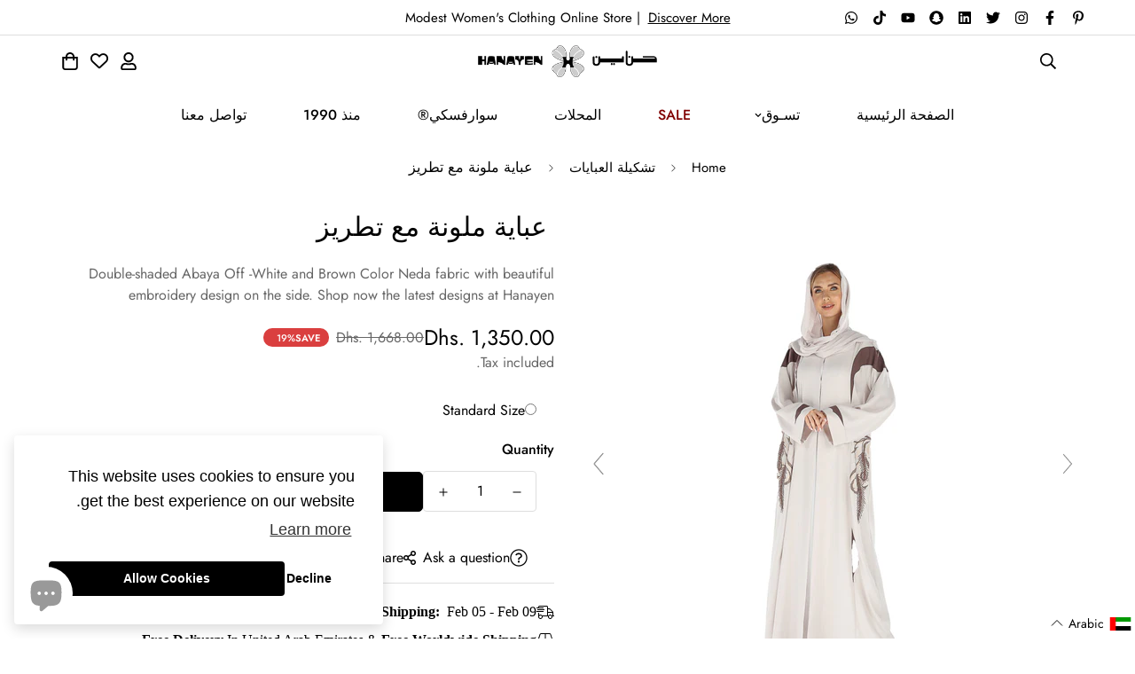

--- FILE ---
content_type: text/html; charset=utf-8
request_url: https://hanayen.com/apps/reviews/products?url=https:/hanayen.com/ar-ar/products/classic-colour-abaya-with-embroidery-design
body_size: 1043
content:
 [ { "@context": "http://schema.org",  "@type": "Product",  "@id": "https://hanayen.com/products/classic-colour-abaya-with-embroidery-design#product_sp_schemaplus", "mainEntityOfPage": { "@type": "WebPage", "@id": "https://hanayen.com/products/classic-colour-abaya-with-embroidery-design#webpage_sp_schemaplus", "sdDatePublished": "2026-02-01T06:10+0400", "sdPublisher": { "@context": "http://schema.org", "@type": "Organization", "@id": "https://schemaplus.io", "name": "SchemaPlus App" } }, "additionalProperty": [    { "@type": "PropertyValue", "name" : "Tags", "value": [  "3DAYS",  "Abaya",  "Featured",  "FEB",  "HANDMADE",  "NC",  "NEW",  "New Arrivals",  "Promotions"  ] }   ,{"@type": "PropertyValue", "name" : "Title", "value": [  "Default Title"  ] }   ],     "brand": { "@type": "Brand", "name": "Hanayen",  "url": "https://hanayen.com/collections/vendors?q=Hanayen"  },  "category":"Abaya", "color": "", "depth":"", "height":"", "itemCondition":"http://schema.org/NewCondition", "logo":"", "manufacturer":"", "material": "", "model":"",  "offers": { "@type": "Offer", "@id": "6783685394621",   "availability": "http://schema.org/InStock",    "inventoryLevel": { "@type": "QuantitativeValue", "value": "20" },    "price" : 1350.0, "priceSpecification": [ { "@type": "UnitPriceSpecification", "price": 1350.0, "priceCurrency": "AED" }  ],      "priceCurrency": "AED", "description": "AED-135000-\u003cspan class=money\u003eDhs. 1,350.00\u003c\/span\u003e-\u003cspan class=money\u003eDhs. 1,350.00 AED\u003c\/span\u003e-1,350.00", "priceValidUntil": "2030-12-21",    "shippingDetails": [  { "@type": "OfferShippingDetails", "shippingRate": { "@type": "MonetaryAmount",    "currency": "AED" }, "shippingDestination": { "@type": "DefinedRegion", "addressCountry": [  ] }, "deliveryTime": { "@type": "ShippingDeliveryTime", "handlingTime": { "@type": "QuantitativeValue", "minValue": "", "maxValue": "", "unitCode": "DAY" }, "transitTime": { "@type": "QuantitativeValue", "minValue": "", "maxValue": "", "unitCode": "DAY" } }  }  ],   "seller": { "@type": "Organization", "name": "Hanayen", "@id": "https://hanayen.com#organization_sp_schemaplus" } },     "productID":"6783685394621",  "productionDate":"", "purchaseDate":"", "releaseDate":"",  "review": "",   "sku": "04_01_01_11_02686",   "mpn": 40043854692541,  "weight": { "@type": "QuantitativeValue", "unitCode": "LBR", "value": "1.5" }, "width":"",    "description": "\n\nType: Colour Abaya With Embroidery Design\nFit Type: Regular, Custom\nLength: Floor Length\nPackage Content: One Abaya With Matching Sheila | Worn By The Model\nItem Fabric: Neda \nSheila Included: Yes\nSheila Type: Matching Sheila\nSheila Fabric: Chiffon\nSheila Size: 22\" x 81\" Inches\nDelivery: Free In UAE, Worldwide Free Shipping For Above AED 850\/$231\nGarment Care: Dry clean or Hand wash only, Low heat, Short cycle, Low steam, Iron carefully, do not Machine wash, do not Tumble dry\n\n",  "image": [      "https:\/\/hanayen.com\/cdn\/shop\/products\/classic-colour-abaya-with-embroidery-design-hanayen-abaya-luxury-abaya-online-39220432077054.jpg?v=1723847731\u0026width=600"    ,"https:\/\/hanayen.com\/cdn\/shop\/products\/classic-colour-abaya-with-embroidery-design-hanayen-abaya-luxury-abaya-online-39220432175358.jpg?v=1723847727\u0026width=600"    ,"https:\/\/hanayen.com\/cdn\/shop\/products\/classic-colour-abaya-with-embroidery-design-hanayen-abaya-luxury-abaya-online-39218588909822.jpg?v=1723913793\u0026width=600"    ,"https:\/\/hanayen.com\/cdn\/shop\/products\/classic-colour-abaya-with-embroidery-design-hanayen-abaya-luxury-abaya-online-39222907568382.jpg?v=1723824506\u0026width=600"      ,"https:\/\/hanayen.com\/cdn\/shop\/products\/classic-colour-abaya-with-embroidery-design-hanayen-abaya-luxury-abaya-online-39220432077054.jpg?v=1723847731\u0026width=600"    ], "name": "Classic Colour Abaya With Embroidery Design", "url": "https://hanayen.com/products/classic-colour-abaya-with-embroidery-design" }      ,{ "@context": "http://schema.org", "@type": "BreadcrumbList", "name": "Hanayen Breadcrumbs Schema by SchemaPlus", "itemListElement": [  { "@type": "ListItem", "position": 1, "item": { "@id": "https://hanayen.com/collections", "name": "Products" } }, { "@type": "ListItem", "position": 2, "item": { "@id": "https://hanayen.com/collections/designer-abayas-at-best-prices", "name": "Designer Abayas At Best Prices" } },  { "@type": "ListItem", "position": 3, "item": { "@id": "https://hanayen.com/products/classic-colour-abaya-with-embroidery-design#breadcrumb_sp_schemaplus", "name": "Classic Colour Abaya With Embroidery Design" } } ] }  ]

--- FILE ---
content_type: text/plain; charset=utf-8
request_url: https://checkout.tabby.ai/widgets/api/web
body_size: 203
content:
{"aid":"m_ecec26aa-a56d-4cec-b9b6-84d5ff7f7d1a","experiments":{"entity_id":"c9b97fbd-60f2-4082-ae3a-b5e502077af6"},"offers":{"installments":[{"amount":337.5,"isLimitedTimeOffer":false,"paymentsCount":4,"period":{"size":"month","value":1},"priority":1,"serviceFeePolicy":"overall","totalFees":0},{"amount":236.25,"isLimitedTimeOffer":false,"paymentsCount":6,"period":{"size":"month","value":1},"priority":2,"serviceFeePolicy":"overall","totalFees":67.5},{"amount":183.94,"isLimitedTimeOffer":false,"paymentsCount":8,"period":{"size":"month","value":1},"priority":3,"serviceFeePolicy":"overall","totalFees":121.5},{"amount":131.62,"isLimitedTimeOffer":false,"paymentsCount":12,"period":{"size":"month","value":1},"priority":4,"serviceFeePolicy":"overall","totalFees":229.5}],"monthlyBilling":{"available":false},"payInFull":{"available":false}}}

--- FILE ---
content_type: application/javascript; charset=utf-8
request_url: https://hanayen.com/ar-ar/products/classic-colour-abaya-with-embroidery-design.json?callback=jQuery36106278868443418193_1769911811317&_=1769911811318
body_size: 3078
content:
/**/jQuery36106278868443418193_1769911811317({"product":{"id":6783685394621,"title":"عباية ملونة مع تطريز","body_html":"\u003c!--[if gte mso 9]\u003e\u003cxml\u003e\n \u003co:OfficeDocumentSettings\u003e\n  \u003co:AllowPNG\/\u003e\n \u003c\/o:OfficeDocumentSettings\u003e\n\u003c\/xml\u003e\u003c![endif]--\u003e\n\u003c!--[if gte mso 9]\u003e\u003cxml\u003e\n \u003cw:WordDocument\u003e\n  \u003cw:View\u003eNormal\u003c\/w:View\u003e\n  \u003cw:Zoom\u003e0\u003c\/w:Zoom\u003e\n  \u003cw:TrackMoves\/\u003e\n  \u003cw:TrackFormatting\/\u003e\n  \u003cw:PunctuationKerning\/\u003e\n  \u003cw:ValidateAgainstSchemas\/\u003e\n  \u003cw:SaveIfXMLInvalid\u003efalse\u003c\/w:SaveIfXMLInvalid\u003e\n  \u003cw:IgnoreMixedContent\u003efalse\u003c\/w:IgnoreMixedContent\u003e\n  \u003cw:AlwaysShowPlaceholderText\u003efalse\u003c\/w:AlwaysShowPlaceholderText\u003e\n  \u003cw:DoNotPromoteQF\/\u003e\n  \u003cw:LidThemeOther\u003eEN-US\u003c\/w:LidThemeOther\u003e\n  \u003cw:LidThemeAsian\u003eX-NONE\u003c\/w:LidThemeAsian\u003e\n  \u003cw:LidThemeComplexScript\u003eAR-SA\u003c\/w:LidThemeComplexScript\u003e\n  \u003cw:Compatibility\u003e\n   \u003cw:BreakWrappedTables\/\u003e\n   \u003cw:SnapToGridInCell\/\u003e\n   \u003cw:WrapTextWithPunct\/\u003e\n   \u003cw:UseAsianBreakRules\/\u003e\n   \u003cw:DontGrowAutofit\/\u003e\n   \u003cw:SplitPgBreakAndParaMark\/\u003e\n   \u003cw:EnableOpenTypeKerning\/\u003e\n   \u003cw:DontFlipMirrorIndents\/\u003e\n   \u003cw:OverrideTableStyleHps\/\u003e\n  \u003c\/w:Compatibility\u003e\n  \u003cm:mathPr\u003e\n   \u003cm:mathFont m:val=\"Cambria Math\"\/\u003e\n   \u003cm:brkBin m:val=\"before\"\/\u003e\n   \u003cm:brkBinSub m:val=\"\u0026#45;-\"\/\u003e\n   \u003cm:smallFrac m:val=\"off\"\/\u003e\n   \u003cm:dispDef\/\u003e\n   \u003cm:lMargin m:val=\"0\"\/\u003e\n   \u003cm:rMargin m:val=\"0\"\/\u003e\n   \u003cm:defJc m:val=\"centerGroup\"\/\u003e\n   \u003cm:wrapIndent m:val=\"1440\"\/\u003e\n   \u003cm:intLim m:val=\"subSup\"\/\u003e\n   \u003cm:naryLim m:val=\"undOvr\"\/\u003e\n  \u003c\/m:mathPr\u003e\u003c\/w:WordDocument\u003e\n\u003c\/xml\u003e\u003c![endif]--\u003e\u003c!--[if gte mso 9]\u003e\u003cxml\u003e\n \u003cw:LatentStyles DefLockedState=\"false\" DefUnhideWhenUsed=\"true\"\n  DefSemiHidden=\"true\" DefQFormat=\"false\" DefPriority=\"99\"\n  LatentStyleCount=\"267\"\u003e\n  \u003cw:LsdException Locked=\"false\" Priority=\"0\" SemiHidden=\"false\"\n   UnhideWhenUsed=\"false\" QFormat=\"true\" Name=\"Normal\"\/\u003e\n  \u003cw:LsdException Locked=\"false\" Priority=\"9\" SemiHidden=\"false\"\n   UnhideWhenUsed=\"false\" QFormat=\"true\" Name=\"heading 1\"\/\u003e\n  \u003cw:LsdException Locked=\"false\" Priority=\"9\" QFormat=\"true\" Name=\"heading 2\"\/\u003e\n  \u003cw:LsdException Locked=\"false\" Priority=\"9\" QFormat=\"true\" Name=\"heading 3\"\/\u003e\n  \u003cw:LsdException Locked=\"false\" Priority=\"9\" QFormat=\"true\" Name=\"heading 4\"\/\u003e\n  \u003cw:LsdException Locked=\"false\" Priority=\"9\" QFormat=\"true\" Name=\"heading 5\"\/\u003e\n  \u003cw:LsdException Locked=\"false\" Priority=\"9\" QFormat=\"true\" Name=\"heading 6\"\/\u003e\n  \u003cw:LsdException Locked=\"false\" Priority=\"9\" QFormat=\"true\" Name=\"heading 7\"\/\u003e\n  \u003cw:LsdException Locked=\"false\" Priority=\"9\" QFormat=\"true\" Name=\"heading 8\"\/\u003e\n  \u003cw:LsdException Locked=\"false\" Priority=\"9\" QFormat=\"true\" Name=\"heading 9\"\/\u003e\n  \u003cw:LsdException Locked=\"false\" Priority=\"39\" Name=\"toc 1\"\/\u003e\n  \u003cw:LsdException Locked=\"false\" Priority=\"39\" Name=\"toc 2\"\/\u003e\n  \u003cw:LsdException Locked=\"false\" Priority=\"39\" Name=\"toc 3\"\/\u003e\n  \u003cw:LsdException Locked=\"false\" Priority=\"39\" Name=\"toc 4\"\/\u003e\n  \u003cw:LsdException Locked=\"false\" Priority=\"39\" Name=\"toc 5\"\/\u003e\n  \u003cw:LsdException Locked=\"false\" Priority=\"39\" Name=\"toc 6\"\/\u003e\n  \u003cw:LsdException Locked=\"false\" Priority=\"39\" Name=\"toc 7\"\/\u003e\n  \u003cw:LsdException Locked=\"false\" Priority=\"39\" Name=\"toc 8\"\/\u003e\n  \u003cw:LsdException Locked=\"false\" Priority=\"39\" Name=\"toc 9\"\/\u003e\n  \u003cw:LsdException Locked=\"false\" Priority=\"35\" QFormat=\"true\" Name=\"caption\"\/\u003e\n  \u003cw:LsdException Locked=\"false\" Priority=\"10\" SemiHidden=\"false\"\n   UnhideWhenUsed=\"false\" QFormat=\"true\" Name=\"Title\"\/\u003e\n  \u003cw:LsdException Locked=\"false\" Priority=\"1\" Name=\"Default Paragraph Font\"\/\u003e\n  \u003cw:LsdException Locked=\"false\" Priority=\"11\" SemiHidden=\"false\"\n   UnhideWhenUsed=\"false\" QFormat=\"true\" Name=\"Subtitle\"\/\u003e\n  \u003cw:LsdException Locked=\"false\" Priority=\"22\" SemiHidden=\"false\"\n   UnhideWhenUsed=\"false\" QFormat=\"true\" Name=\"Strong\"\/\u003e\n  \u003cw:LsdException Locked=\"false\" Priority=\"20\" SemiHidden=\"false\"\n   UnhideWhenUsed=\"false\" QFormat=\"true\" Name=\"Emphasis\"\/\u003e\n  \u003cw:LsdException Locked=\"false\" Priority=\"59\" SemiHidden=\"false\"\n   UnhideWhenUsed=\"false\" Name=\"Table Grid\"\/\u003e\n  \u003cw:LsdException Locked=\"false\" UnhideWhenUsed=\"false\" Name=\"Placeholder Text\"\/\u003e\n  \u003cw:LsdException Locked=\"false\" Priority=\"1\" SemiHidden=\"false\"\n   UnhideWhenUsed=\"false\" QFormat=\"true\" Name=\"No Spacing\"\/\u003e\n  \u003cw:LsdException Locked=\"false\" Priority=\"60\" SemiHidden=\"false\"\n   UnhideWhenUsed=\"false\" Name=\"Light Shading\"\/\u003e\n  \u003cw:LsdException Locked=\"false\" Priority=\"61\" SemiHidden=\"false\"\n   UnhideWhenUsed=\"false\" Name=\"Light List\"\/\u003e\n  \u003cw:LsdException Locked=\"false\" Priority=\"62\" SemiHidden=\"false\"\n   UnhideWhenUsed=\"false\" Name=\"Light Grid\"\/\u003e\n  \u003cw:LsdException Locked=\"false\" Priority=\"63\" SemiHidden=\"false\"\n   UnhideWhenUsed=\"false\" Name=\"Medium Shading 1\"\/\u003e\n  \u003cw:LsdException Locked=\"false\" Priority=\"64\" SemiHidden=\"false\"\n   UnhideWhenUsed=\"false\" Name=\"Medium Shading 2\"\/\u003e\n  \u003cw:LsdException Locked=\"false\" Priority=\"65\" SemiHidden=\"false\"\n   UnhideWhenUsed=\"false\" Name=\"Medium List 1\"\/\u003e\n  \u003cw:LsdException Locked=\"false\" Priority=\"66\" SemiHidden=\"false\"\n   UnhideWhenUsed=\"false\" Name=\"Medium List 2\"\/\u003e\n  \u003cw:LsdException Locked=\"false\" Priority=\"67\" SemiHidden=\"false\"\n   UnhideWhenUsed=\"false\" Name=\"Medium Grid 1\"\/\u003e\n  \u003cw:LsdException Locked=\"false\" Priority=\"68\" SemiHidden=\"false\"\n   UnhideWhenUsed=\"false\" Name=\"Medium Grid 2\"\/\u003e\n  \u003cw:LsdException Locked=\"false\" Priority=\"69\" SemiHidden=\"false\"\n   UnhideWhenUsed=\"false\" Name=\"Medium Grid 3\"\/\u003e\n  \u003cw:LsdException Locked=\"false\" Priority=\"70\" SemiHidden=\"false\"\n   UnhideWhenUsed=\"false\" Name=\"Dark List\"\/\u003e\n  \u003cw:LsdException Locked=\"false\" Priority=\"71\" SemiHidden=\"false\"\n   UnhideWhenUsed=\"false\" Name=\"Colorful Shading\"\/\u003e\n  \u003cw:LsdException Locked=\"false\" Priority=\"72\" SemiHidden=\"false\"\n   UnhideWhenUsed=\"false\" Name=\"Colorful List\"\/\u003e\n  \u003cw:LsdException Locked=\"false\" Priority=\"73\" SemiHidden=\"false\"\n   UnhideWhenUsed=\"false\" Name=\"Colorful Grid\"\/\u003e\n  \u003cw:LsdException Locked=\"false\" Priority=\"60\" SemiHidden=\"false\"\n   UnhideWhenUsed=\"false\" Name=\"Light Shading Accent 1\"\/\u003e\n  \u003cw:LsdException Locked=\"false\" Priority=\"61\" SemiHidden=\"false\"\n   UnhideWhenUsed=\"false\" Name=\"Light List Accent 1\"\/\u003e\n  \u003cw:LsdException Locked=\"false\" Priority=\"62\" SemiHidden=\"false\"\n   UnhideWhenUsed=\"false\" Name=\"Light Grid Accent 1\"\/\u003e\n  \u003cw:LsdException Locked=\"false\" Priority=\"63\" SemiHidden=\"false\"\n   UnhideWhenUsed=\"false\" Name=\"Medium Shading 1 Accent 1\"\/\u003e\n  \u003cw:LsdException Locked=\"false\" Priority=\"64\" SemiHidden=\"false\"\n   UnhideWhenUsed=\"false\" Name=\"Medium Shading 2 Accent 1\"\/\u003e\n  \u003cw:LsdException Locked=\"false\" Priority=\"65\" SemiHidden=\"false\"\n   UnhideWhenUsed=\"false\" Name=\"Medium List 1 Accent 1\"\/\u003e\n  \u003cw:LsdException Locked=\"false\" UnhideWhenUsed=\"false\" Name=\"Revision\"\/\u003e\n  \u003cw:LsdException Locked=\"false\" Priority=\"34\" SemiHidden=\"false\"\n   UnhideWhenUsed=\"false\" QFormat=\"true\" Name=\"List Paragraph\"\/\u003e\n  \u003cw:LsdException Locked=\"false\" Priority=\"29\" SemiHidden=\"false\"\n   UnhideWhenUsed=\"false\" QFormat=\"true\" Name=\"Quote\"\/\u003e\n  \u003cw:LsdException Locked=\"false\" Priority=\"30\" SemiHidden=\"false\"\n   UnhideWhenUsed=\"false\" QFormat=\"true\" Name=\"Intense Quote\"\/\u003e\n  \u003cw:LsdException Locked=\"false\" Priority=\"66\" SemiHidden=\"false\"\n   UnhideWhenUsed=\"false\" Name=\"Medium List 2 Accent 1\"\/\u003e\n  \u003cw:LsdException Locked=\"false\" Priority=\"67\" SemiHidden=\"false\"\n   UnhideWhenUsed=\"false\" Name=\"Medium Grid 1 Accent 1\"\/\u003e\n  \u003cw:LsdException Locked=\"false\" Priority=\"68\" SemiHidden=\"false\"\n   UnhideWhenUsed=\"false\" Name=\"Medium Grid 2 Accent 1\"\/\u003e\n  \u003cw:LsdException Locked=\"false\" Priority=\"69\" SemiHidden=\"false\"\n   UnhideWhenUsed=\"false\" Name=\"Medium Grid 3 Accent 1\"\/\u003e\n  \u003cw:LsdException Locked=\"false\" Priority=\"70\" SemiHidden=\"false\"\n   UnhideWhenUsed=\"false\" Name=\"Dark List Accent 1\"\/\u003e\n  \u003cw:LsdException Locked=\"false\" Priority=\"71\" SemiHidden=\"false\"\n   UnhideWhenUsed=\"false\" Name=\"Colorful Shading Accent 1\"\/\u003e\n  \u003cw:LsdException Locked=\"false\" Priority=\"72\" SemiHidden=\"false\"\n   UnhideWhenUsed=\"false\" Name=\"Colorful List Accent 1\"\/\u003e\n  \u003cw:LsdException Locked=\"false\" Priority=\"73\" SemiHidden=\"false\"\n   UnhideWhenUsed=\"false\" Name=\"Colorful Grid Accent 1\"\/\u003e\n  \u003cw:LsdException Locked=\"false\" Priority=\"60\" SemiHidden=\"false\"\n   UnhideWhenUsed=\"false\" Name=\"Light Shading Accent 2\"\/\u003e\n  \u003cw:LsdException Locked=\"false\" Priority=\"61\" SemiHidden=\"false\"\n   UnhideWhenUsed=\"false\" Name=\"Light List Accent 2\"\/\u003e\n  \u003cw:LsdException Locked=\"false\" Priority=\"62\" SemiHidden=\"false\"\n   UnhideWhenUsed=\"false\" Name=\"Light Grid Accent 2\"\/\u003e\n  \u003cw:LsdException Locked=\"false\" Priority=\"63\" SemiHidden=\"false\"\n   UnhideWhenUsed=\"false\" Name=\"Medium Shading 1 Accent 2\"\/\u003e\n  \u003cw:LsdException Locked=\"false\" Priority=\"64\" SemiHidden=\"false\"\n   UnhideWhenUsed=\"false\" Name=\"Medium Shading 2 Accent 2\"\/\u003e\n  \u003cw:LsdException Locked=\"false\" Priority=\"65\" SemiHidden=\"false\"\n   UnhideWhenUsed=\"false\" Name=\"Medium List 1 Accent 2\"\/\u003e\n  \u003cw:LsdException Locked=\"false\" Priority=\"66\" SemiHidden=\"false\"\n   UnhideWhenUsed=\"false\" Name=\"Medium List 2 Accent 2\"\/\u003e\n  \u003cw:LsdException Locked=\"false\" Priority=\"67\" SemiHidden=\"false\"\n   UnhideWhenUsed=\"false\" Name=\"Medium Grid 1 Accent 2\"\/\u003e\n  \u003cw:LsdException Locked=\"false\" Priority=\"68\" SemiHidden=\"false\"\n   UnhideWhenUsed=\"false\" Name=\"Medium Grid 2 Accent 2\"\/\u003e\n  \u003cw:LsdException Locked=\"false\" Priority=\"69\" SemiHidden=\"false\"\n   UnhideWhenUsed=\"false\" Name=\"Medium Grid 3 Accent 2\"\/\u003e\n  \u003cw:LsdException Locked=\"false\" Priority=\"70\" SemiHidden=\"false\"\n   UnhideWhenUsed=\"false\" Name=\"Dark List Accent 2\"\/\u003e\n  \u003cw:LsdException Locked=\"false\" Priority=\"71\" SemiHidden=\"false\"\n   UnhideWhenUsed=\"false\" Name=\"Colorful Shading Accent 2\"\/\u003e\n  \u003cw:LsdException Locked=\"false\" Priority=\"72\" SemiHidden=\"false\"\n   UnhideWhenUsed=\"false\" Name=\"Colorful List Accent 2\"\/\u003e\n  \u003cw:LsdException Locked=\"false\" Priority=\"73\" SemiHidden=\"false\"\n   UnhideWhenUsed=\"false\" Name=\"Colorful Grid Accent 2\"\/\u003e\n  \u003cw:LsdException Locked=\"false\" Priority=\"60\" SemiHidden=\"false\"\n   UnhideWhenUsed=\"false\" Name=\"Light Shading Accent 3\"\/\u003e\n  \u003cw:LsdException Locked=\"false\" Priority=\"61\" SemiHidden=\"false\"\n   UnhideWhenUsed=\"false\" Name=\"Light List Accent 3\"\/\u003e\n  \u003cw:LsdException Locked=\"false\" Priority=\"62\" SemiHidden=\"false\"\n   UnhideWhenUsed=\"false\" Name=\"Light Grid Accent 3\"\/\u003e\n  \u003cw:LsdException Locked=\"false\" Priority=\"63\" SemiHidden=\"false\"\n   UnhideWhenUsed=\"false\" Name=\"Medium Shading 1 Accent 3\"\/\u003e\n  \u003cw:LsdException Locked=\"false\" Priority=\"64\" SemiHidden=\"false\"\n   UnhideWhenUsed=\"false\" Name=\"Medium Shading 2 Accent 3\"\/\u003e\n  \u003cw:LsdException Locked=\"false\" Priority=\"65\" SemiHidden=\"false\"\n   UnhideWhenUsed=\"false\" Name=\"Medium List 1 Accent 3\"\/\u003e\n  \u003cw:LsdException Locked=\"false\" Priority=\"66\" SemiHidden=\"false\"\n   UnhideWhenUsed=\"false\" Name=\"Medium List 2 Accent 3\"\/\u003e\n  \u003cw:LsdException Locked=\"false\" Priority=\"67\" SemiHidden=\"false\"\n   UnhideWhenUsed=\"false\" Name=\"Medium Grid 1 Accent 3\"\/\u003e\n  \u003cw:LsdException Locked=\"false\" Priority=\"68\" SemiHidden=\"false\"\n   UnhideWhenUsed=\"false\" Name=\"Medium Grid 2 Accent 3\"\/\u003e\n  \u003cw:LsdException Locked=\"false\" Priority=\"69\" SemiHidden=\"false\"\n   UnhideWhenUsed=\"false\" Name=\"Medium Grid 3 Accent 3\"\/\u003e\n  \u003cw:LsdException Locked=\"false\" Priority=\"70\" SemiHidden=\"false\"\n   UnhideWhenUsed=\"false\" Name=\"Dark List Accent 3\"\/\u003e\n  \u003cw:LsdException Locked=\"false\" Priority=\"71\" SemiHidden=\"false\"\n   UnhideWhenUsed=\"false\" Name=\"Colorful Shading Accent 3\"\/\u003e\n  \u003cw:LsdException Locked=\"false\" Priority=\"72\" SemiHidden=\"false\"\n   UnhideWhenUsed=\"false\" Name=\"Colorful List Accent 3\"\/\u003e\n  \u003cw:LsdException Locked=\"false\" Priority=\"73\" SemiHidden=\"false\"\n   UnhideWhenUsed=\"false\" Name=\"Colorful Grid Accent 3\"\/\u003e\n  \u003cw:LsdException Locked=\"false\" Priority=\"60\" SemiHidden=\"false\"\n   UnhideWhenUsed=\"false\" Name=\"Light Shading Accent 4\"\/\u003e\n  \u003cw:LsdException Locked=\"false\" Priority=\"61\" SemiHidden=\"false\"\n   UnhideWhenUsed=\"false\" Name=\"Light List Accent 4\"\/\u003e\n  \u003cw:LsdException Locked=\"false\" Priority=\"62\" SemiHidden=\"false\"\n   UnhideWhenUsed=\"false\" Name=\"Light Grid Accent 4\"\/\u003e\n  \u003cw:LsdException Locked=\"false\" Priority=\"63\" SemiHidden=\"false\"\n   UnhideWhenUsed=\"false\" Name=\"Medium Shading 1 Accent 4\"\/\u003e\n  \u003cw:LsdException Locked=\"false\" Priority=\"64\" SemiHidden=\"false\"\n   UnhideWhenUsed=\"false\" Name=\"Medium Shading 2 Accent 4\"\/\u003e\n  \u003cw:LsdException Locked=\"false\" Priority=\"65\" SemiHidden=\"false\"\n   UnhideWhenUsed=\"false\" Name=\"Medium List 1 Accent 4\"\/\u003e\n  \u003cw:LsdException Locked=\"false\" Priority=\"66\" SemiHidden=\"false\"\n   UnhideWhenUsed=\"false\" Name=\"Medium List 2 Accent 4\"\/\u003e\n  \u003cw:LsdException Locked=\"false\" Priority=\"67\" SemiHidden=\"false\"\n   UnhideWhenUsed=\"false\" Name=\"Medium Grid 1 Accent 4\"\/\u003e\n  \u003cw:LsdException Locked=\"false\" Priority=\"68\" SemiHidden=\"false\"\n   UnhideWhenUsed=\"false\" Name=\"Medium Grid 2 Accent 4\"\/\u003e\n  \u003cw:LsdException Locked=\"false\" Priority=\"69\" SemiHidden=\"false\"\n   UnhideWhenUsed=\"false\" Name=\"Medium Grid 3 Accent 4\"\/\u003e\n  \u003cw:LsdException Locked=\"false\" Priority=\"70\" SemiHidden=\"false\"\n   UnhideWhenUsed=\"false\" Name=\"Dark List Accent 4\"\/\u003e\n  \u003cw:LsdException Locked=\"false\" Priority=\"71\" SemiHidden=\"false\"\n   UnhideWhenUsed=\"false\" Name=\"Colorful Shading Accent 4\"\/\u003e\n  \u003cw:LsdException Locked=\"false\" Priority=\"72\" SemiHidden=\"false\"\n   UnhideWhenUsed=\"false\" Name=\"Colorful List Accent 4\"\/\u003e\n  \u003cw:LsdException Locked=\"false\" Priority=\"73\" SemiHidden=\"false\"\n   UnhideWhenUsed=\"false\" Name=\"Colorful Grid Accent 4\"\/\u003e\n  \u003cw:LsdException Locked=\"false\" Priority=\"60\" SemiHidden=\"false\"\n   UnhideWhenUsed=\"false\" Name=\"Light Shading Accent 5\"\/\u003e\n  \u003cw:LsdException Locked=\"false\" Priority=\"61\" SemiHidden=\"false\"\n   UnhideWhenUsed=\"false\" Name=\"Light List Accent 5\"\/\u003e\n  \u003cw:LsdException Locked=\"false\" Priority=\"62\" SemiHidden=\"false\"\n   UnhideWhenUsed=\"false\" Name=\"Light Grid Accent 5\"\/\u003e\n  \u003cw:LsdException Locked=\"false\" Priority=\"63\" SemiHidden=\"false\"\n   UnhideWhenUsed=\"false\" Name=\"Medium Shading 1 Accent 5\"\/\u003e\n  \u003cw:LsdException Locked=\"false\" Priority=\"64\" SemiHidden=\"false\"\n   UnhideWhenUsed=\"false\" Name=\"Medium Shading 2 Accent 5\"\/\u003e\n  \u003cw:LsdException Locked=\"false\" Priority=\"65\" SemiHidden=\"false\"\n   UnhideWhenUsed=\"false\" Name=\"Medium List 1 Accent 5\"\/\u003e\n  \u003cw:LsdException Locked=\"false\" Priority=\"66\" SemiHidden=\"false\"\n   UnhideWhenUsed=\"false\" Name=\"Medium List 2 Accent 5\"\/\u003e\n  \u003cw:LsdException Locked=\"false\" Priority=\"67\" SemiHidden=\"false\"\n   UnhideWhenUsed=\"false\" Name=\"Medium Grid 1 Accent 5\"\/\u003e\n  \u003cw:LsdException Locked=\"false\" Priority=\"68\" SemiHidden=\"false\"\n   UnhideWhenUsed=\"false\" Name=\"Medium Grid 2 Accent 5\"\/\u003e\n  \u003cw:LsdException Locked=\"false\" Priority=\"69\" SemiHidden=\"false\"\n   UnhideWhenUsed=\"false\" Name=\"Medium Grid 3 Accent 5\"\/\u003e\n  \u003cw:LsdException Locked=\"false\" Priority=\"70\" SemiHidden=\"false\"\n   UnhideWhenUsed=\"false\" Name=\"Dark List Accent 5\"\/\u003e\n  \u003cw:LsdException Locked=\"false\" Priority=\"71\" SemiHidden=\"false\"\n   UnhideWhenUsed=\"false\" Name=\"Colorful Shading Accent 5\"\/\u003e\n  \u003cw:LsdException Locked=\"false\" Priority=\"72\" SemiHidden=\"false\"\n   UnhideWhenUsed=\"false\" Name=\"Colorful List Accent 5\"\/\u003e\n  \u003cw:LsdException Locked=\"false\" Priority=\"73\" SemiHidden=\"false\"\n   UnhideWhenUsed=\"false\" Name=\"Colorful Grid Accent 5\"\/\u003e\n  \u003cw:LsdException Locked=\"false\" Priority=\"60\" SemiHidden=\"false\"\n   UnhideWhenUsed=\"false\" Name=\"Light Shading Accent 6\"\/\u003e\n  \u003cw:LsdException Locked=\"false\" Priority=\"61\" SemiHidden=\"false\"\n   UnhideWhenUsed=\"false\" Name=\"Light List Accent 6\"\/\u003e\n  \u003cw:LsdException Locked=\"false\" Priority=\"62\" SemiHidden=\"false\"\n   UnhideWhenUsed=\"false\" Name=\"Light Grid Accent 6\"\/\u003e\n  \u003cw:LsdException Locked=\"false\" Priority=\"63\" SemiHidden=\"false\"\n   UnhideWhenUsed=\"false\" Name=\"Medium Shading 1 Accent 6\"\/\u003e\n  \u003cw:LsdException Locked=\"false\" Priority=\"64\" SemiHidden=\"false\"\n   UnhideWhenUsed=\"false\" Name=\"Medium Shading 2 Accent 6\"\/\u003e\n  \u003cw:LsdException Locked=\"false\" Priority=\"65\" SemiHidden=\"false\"\n   UnhideWhenUsed=\"false\" Name=\"Medium List 1 Accent 6\"\/\u003e\n  \u003cw:LsdException Locked=\"false\" Priority=\"66\" SemiHidden=\"false\"\n   UnhideWhenUsed=\"false\" Name=\"Medium List 2 Accent 6\"\/\u003e\n  \u003cw:LsdException Locked=\"false\" Priority=\"67\" SemiHidden=\"false\"\n   UnhideWhenUsed=\"false\" Name=\"Medium Grid 1 Accent 6\"\/\u003e\n  \u003cw:LsdException Locked=\"false\" Priority=\"68\" SemiHidden=\"false\"\n   UnhideWhenUsed=\"false\" Name=\"Medium Grid 2 Accent 6\"\/\u003e\n  \u003cw:LsdException Locked=\"false\" Priority=\"69\" SemiHidden=\"false\"\n   UnhideWhenUsed=\"false\" Name=\"Medium Grid 3 Accent 6\"\/\u003e\n  \u003cw:LsdException Locked=\"false\" Priority=\"70\" SemiHidden=\"false\"\n   UnhideWhenUsed=\"false\" Name=\"Dark List Accent 6\"\/\u003e\n  \u003cw:LsdException Locked=\"false\" Priority=\"71\" SemiHidden=\"false\"\n   UnhideWhenUsed=\"false\" Name=\"Colorful Shading Accent 6\"\/\u003e\n  \u003cw:LsdException Locked=\"false\" Priority=\"72\" SemiHidden=\"false\"\n   UnhideWhenUsed=\"false\" Name=\"Colorful List Accent 6\"\/\u003e\n  \u003cw:LsdException Locked=\"false\" Priority=\"73\" SemiHidden=\"false\"\n   UnhideWhenUsed=\"false\" Name=\"Colorful Grid Accent 6\"\/\u003e\n  \u003cw:LsdException Locked=\"false\" Priority=\"19\" SemiHidden=\"false\"\n   UnhideWhenUsed=\"false\" QFormat=\"true\" Name=\"Subtle Emphasis\"\/\u003e\n  \u003cw:LsdException Locked=\"false\" Priority=\"21\" SemiHidden=\"false\"\n   UnhideWhenUsed=\"false\" QFormat=\"true\" Name=\"Intense Emphasis\"\/\u003e\n  \u003cw:LsdException Locked=\"false\" Priority=\"31\" SemiHidden=\"false\"\n   UnhideWhenUsed=\"false\" QFormat=\"true\" Name=\"Subtle Reference\"\/\u003e\n  \u003cw:LsdException Locked=\"false\" Priority=\"32\" SemiHidden=\"false\"\n   UnhideWhenUsed=\"false\" QFormat=\"true\" Name=\"Intense Reference\"\/\u003e\n  \u003cw:LsdException Locked=\"false\" Priority=\"33\" SemiHidden=\"false\"\n   UnhideWhenUsed=\"false\" QFormat=\"true\" Name=\"Book Title\"\/\u003e\n  \u003cw:LsdException Locked=\"false\" Priority=\"37\" Name=\"Bibliography\"\/\u003e\n  \u003cw:LsdException Locked=\"false\" Priority=\"39\" QFormat=\"true\" Name=\"TOC Heading\"\/\u003e\n \u003c\/w:LatentStyles\u003e\n\u003c\/xml\u003e\u003c![endif]--\u003e\n\u003cstyle\u003e\n\u003c!--\n \/* Font Definitions *\/\n @font-face\n\t{font-family:Calibri;\n\tpanose-1:2 15 5 2 2 2 4 3 2 4;\n\tmso-font-charset:0;\n\tmso-generic-font-family:swiss;\n\tmso-font-pitch:variable;\n\tmso-font-signature:-536870145 1073786111 1 0 415 0;}\n \/* Style Definitions *\/\n p.MsoNormal, li.MsoNormal, div.MsoNormal\n\t{mso-style-unhide:no;\n\tmso-style-qformat:yes;\n\tmso-style-parent:\"\";\n\tmargin-top:0in;\n\tmargin-right:0in;\n\tmargin-bottom:10.0pt;\n\tmargin-left:0in;\n\tline-height:115%;\n\tmso-pagination:widow-orphan;\n\tfont-size:11.0pt;\n\tfont-family:\"Calibri\",\"sans-serif\";\n\tmso-ascii-font-family:Calibri;\n\tmso-ascii-theme-font:minor-latin;\n\tmso-fareast-font-family:Calibri;\n\tmso-fareast-theme-font:minor-latin;\n\tmso-hansi-font-family:Calibri;\n\tmso-hansi-theme-font:minor-latin;\n\tmso-bidi-font-family:Arial;\n\tmso-bidi-theme-font:minor-bidi;}\np\n\t{mso-style-noshow:yes;\n\tmso-style-priority:99;\n\tmso-margin-top-alt:auto;\n\tmargin-right:0in;\n\tmso-margin-bottom-alt:auto;\n\tmargin-left:0in;\n\tmso-pagination:widow-orphan;\n\tfont-size:12.0pt;\n\tfont-family:\"Times New Roman\",\"serif\";\n\tmso-fareast-font-family:\"Times New Roman\";}\n.MsoChpDefault\n\t{mso-style-type:export-only;\n\tmso-default-props:yes;\n\tfont-family:\"Calibri\",\"sans-serif\";\n\tmso-ascii-font-family:Calibri;\n\tmso-ascii-theme-font:minor-latin;\n\tmso-fareast-font-family:Calibri;\n\tmso-fareast-theme-font:minor-latin;\n\tmso-hansi-font-family:Calibri;\n\tmso-hansi-theme-font:minor-latin;\n\tmso-bidi-font-family:Arial;\n\tmso-bidi-theme-font:minor-bidi;}\n.MsoPapDefault\n\t{mso-style-type:export-only;\n\tmargin-bottom:10.0pt;\n\tline-height:115%;}\n@page WordSection1\n\t{size:8.5in 11.0in;\n\tmargin:1.0in 1.0in 1.0in 1.0in;\n\tmso-header-margin:.5in;\n\tmso-footer-margin:.5in;\n\tmso-paper-source:0;}\ndiv.WordSection1\n\t{page:WordSection1;}\n--\u003e\n\u003c\/style\u003e\n\u003c!--[if gte mso 10]\u003e\n\u003cstyle\u003e\n \/* Style Definitions *\/\n table.MsoNormalTable\n\t{mso-style-name:\"Table Normal\";\n\tmso-tstyle-rowband-size:0;\n\tmso-tstyle-colband-size:0;\n\tmso-style-noshow:yes;\n\tmso-style-priority:99;\n\tmso-style-parent:\"\";\n\tmso-padding-alt:0in 5.4pt 0in 5.4pt;\n\tmso-para-margin-top:0in;\n\tmso-para-margin-right:0in;\n\tmso-para-margin-bottom:10.0pt;\n\tmso-para-margin-left:0in;\n\tline-height:115%;\n\tmso-pagination:widow-orphan;\n\tfont-size:11.0pt;\n\tfont-family:\"Calibri\",\"sans-serif\";\n\tmso-ascii-font-family:Calibri;\n\tmso-ascii-theme-font:minor-latin;\n\tmso-hansi-font-family:Calibri;\n\tmso-hansi-theme-font:minor-latin;}\n\u003c\/style\u003e\n\u003c![endif]--\u003e\n\u003c!--StartFragment--\u003e\n\u003cp dir=\"RTL\"\u003e\u003cspan lang=\"AR-SA\"\u003eالنوع: عباية\u003c\/span\u003e\u003cspan dir=\"LTR\"\u003e\u003co:p\u003e\u003c\/o:p\u003e\u003c\/span\u003e\u003c\/p\u003e\n\u003cp dir=\"RTL\"\u003e\u003cspan lang=\"AR-SA\"\u003eنوع القياس: عادي ، تفصيل \u003c\/span\u003e\u003cspan dir=\"LTR\"\u003e\u003co:p\u003e\u003c\/o:p\u003e\u003c\/span\u003e\u003c\/p\u003e\n\u003cp dir=\"RTL\"\u003e\u003cspan lang=\"AR-SA\"\u003eالطول: عادي\u003c\/span\u003e\u003cspan dir=\"LTR\"\u003e\u003c\/span\u003e\u003cspan dir=\"LTR\"\u003e\u003c\/span\u003e\u003cspan dir=\"LTR\"\u003e\u003cspan dir=\"LTR\"\u003e\u003c\/span\u003e\u003cspan dir=\"LTR\"\u003e\u003c\/span\u003e \u003co:p\u003e\u003c\/o:p\u003e\u003c\/span\u003e\u003c\/p\u003e\n\u003cp dir=\"RTL\"\u003e\u003cspan lang=\"AR-SA\"\u003eالمحتوى: عباية واحدة مع شيلة متطابقة | ترتديها العارضة\u003c\/span\u003e\u003cspan dir=\"LTR\"\u003e\u003co:p\u003e\u003c\/o:p\u003e\u003c\/span\u003e\u003c\/p\u003e\n\u003cp dir=\"RTL\"\u003e\u003cspan lang=\"AR-SA\"\u003eقماش العباية: ندى\u003c\/span\u003e\u003cspan dir=\"LTR\"\u003e\u003co:p\u003e\u003c\/o:p\u003e\u003c\/span\u003e\u003c\/p\u003e\n\u003cp dir=\"RTL\"\u003e\u003cspan dir=\"LTR\"\u003e \u003c\/span\u003e\u003cspan lang=\"AR-SA\"\u003eالعباية مع الشيلة: نعم\u003c\/span\u003e\u003cspan dir=\"LTR\"\u003e\u003co:p\u003e\u003c\/o:p\u003e\u003c\/span\u003e\u003c\/p\u003e\n\u003cp dir=\"RTL\"\u003e\u003cspan lang=\"AR-SA\"\u003eنوع الشيلة: مطابقة\u003c\/span\u003e\u003cspan dir=\"LTR\"\u003e\u003co:p\u003e\u003c\/o:p\u003e\u003c\/span\u003e\u003c\/p\u003e\n\u003cp dir=\"RTL\"\u003e\u003cspan lang=\"AR-SA\"\u003eقماش الشيلة: شيفون\u003c\/span\u003e\u003cspan dir=\"LTR\"\u003e\u003co:p\u003e\u003c\/o:p\u003e\u003c\/span\u003e\u003c\/p\u003e\n\u003cp dir=\"RTL\"\u003e\u003cspan lang=\"AR-SA\"\u003eمقاس الشيلة: 22 × 81 انش\u003c\/span\u003e\u003cspan dir=\"LTR\"\u003e\u003co:p\u003e\u003c\/o:p\u003e\u003c\/span\u003e\u003c\/p\u003e\n\u003cp dir=\"RTL\"\u003e\u003cspan lang=\"AR-SA\"\u003eالتوصيل\u003c\/span\u003e\u003cspan dir=\"LTR\"\u003e\u003c\/span\u003e\u003cspan dir=\"LTR\"\u003e\u003c\/span\u003e\u003cspan dir=\"LTR\"\u003e\u003cspan dir=\"LTR\"\u003e\u003c\/span\u003e\u003cspan dir=\"LTR\"\u003e\u003c\/span\u003e: \u003c\/span\u003e\u003cspan lang=\"AR-SA\"\u003eمجاني\nداخل الإمارات العربية المتحدة ، شحن مجاني لجميع أنحاء العالم عندما تفوق الطلبية\nمبلغ 850 درهم إماراتي\/ 231 دولار أمريكي\u003c\/span\u003e\u003cspan dir=\"LTR\"\u003e\u003co:p\u003e\u003c\/o:p\u003e\u003c\/span\u003e\u003c\/p\u003e\n\u003cp dir=\"RTL\"\u003e\u003cspan lang=\"AR-SA\"\u003eالعناية بالملابس: تنظيف جاف أو غسيل يدوي فقط ، حرارة منخفضة ، دورة\nقصيرة ، بخار منخفض ، كيّ بعناية، لا تغسل في الغسالة ، لا تجف بالمجفف\u003c\/span\u003e\u003cspan dir=\"LTR\"\u003e\u003co:p\u003e\u003c\/o:p\u003e\u003c\/span\u003e\u003c\/p\u003e\n\u003c!--EndFragment--\u003e","vendor":"Hanayen","product_type":"Abaya","created_at":"2021-06-16T21:05:20+04:00","handle":"classic-colour-abaya-with-embroidery-design","updated_at":"2026-02-01T06:10:14+04:00","published_at":"2021-06-23T12:07:06+04:00","template_suffix":"","published_scope":"web","tags":"3DAYS, Abaya, Featured, FEB, HANDMADE, NC, NEW, New Arrivals, Promotions","variants":[{"id":40043854692541,"product_id":6783685394621,"title":"Default Title","price":"1350.00","sku":"04_01_01_11_02686","position":1,"compare_at_price":"1668.00","fulfillment_service":"manual","inventory_management":"shopify","option1":"Default Title","option2":null,"option3":null,"created_at":"2021-06-16T21:05:21+04:00","updated_at":"2026-02-01T06:10:14+04:00","taxable":true,"barcode":"","grams":1500,"image_id":null,"weight":1.5,"weight_unit":"kg","requires_shipping":true,"price_currency":"AED","compare_at_price_currency":"AED"}],"options":[{"id":8704723255485,"product_id":6783685394621,"name":"Title","position":1,"values":["Default Title"]}],"images":[{"id":39220432077054,"product_id":6783685394621,"position":1,"created_at":"2023-02-11T07:27:03+04:00","updated_at":"2024-08-17T02:35:31+04:00","alt":"Hanayen Classic Colour Abaya With Embroidery Design best abaya online in dubai","width":1600,"height":2400,"src":"https:\/\/cdn.shopify.com\/s\/files\/1\/0528\/4682\/1565\/products\/classic-colour-abaya-with-embroidery-design-hanayen-abaya-luxury-abaya-online-39220432077054.jpg?v=1723847731","variant_ids":[]},{"id":39220432175358,"product_id":6783685394621,"position":2,"created_at":"2023-02-11T07:27:06+04:00","updated_at":"2024-08-17T02:35:27+04:00","alt":"Hanayen Classic Colour Abaya With Embroidery Design best abaya online in dubai","width":1600,"height":2400,"src":"https:\/\/cdn.shopify.com\/s\/files\/1\/0528\/4682\/1565\/products\/classic-colour-abaya-with-embroidery-design-hanayen-abaya-luxury-abaya-online-39220432175358.jpg?v=1723847727","variant_ids":[]},{"id":39218588909822,"product_id":6783685394621,"position":3,"created_at":"2023-02-10T21:18:38+04:00","updated_at":"2024-08-17T20:56:33+04:00","alt":"Hanayen Classic Colour Abaya With Embroidery Design best abaya online in dubai","width":1600,"height":2400,"src":"https:\/\/cdn.shopify.com\/s\/files\/1\/0528\/4682\/1565\/products\/classic-colour-abaya-with-embroidery-design-hanayen-abaya-luxury-abaya-online-39218588909822.jpg?v=1723913793","variant_ids":[]},{"id":39222907568382,"product_id":6783685394621,"position":4,"created_at":"2023-02-11T18:00:11+04:00","updated_at":"2024-08-16T20:08:26+04:00","alt":"Hanayen Classic Colour Abaya With Embroidery Design best abaya online in dubai","width":1600,"height":2400,"src":"https:\/\/cdn.shopify.com\/s\/files\/1\/0528\/4682\/1565\/products\/classic-colour-abaya-with-embroidery-design-hanayen-abaya-luxury-abaya-online-39222907568382.jpg?v=1723824506","variant_ids":[]}],"image":{"id":39220432077054,"product_id":6783685394621,"position":1,"created_at":"2023-02-11T07:27:03+04:00","updated_at":"2024-08-17T02:35:31+04:00","alt":"Hanayen Classic Colour Abaya With Embroidery Design best abaya online in dubai","width":1600,"height":2400,"src":"https:\/\/cdn.shopify.com\/s\/files\/1\/0528\/4682\/1565\/products\/classic-colour-abaya-with-embroidery-design-hanayen-abaya-luxury-abaya-online-39220432077054.jpg?v=1723847731","variant_ids":[]}}})

--- FILE ---
content_type: text/plain; charset=utf-8
request_url: https://productoptions.w3apps.co/api/imagecustomizer?productID=6783685394621&shopName=hanayen1&callback=jQuery19109507800654322511_1769911814398&_=1769911814400
body_size: -39
content:
jQuery19109507800654322511_1769911814398("{}")

--- FILE ---
content_type: application/javascript; charset=utf-8
request_url: https://hanayen.com/ar-ar/products/classic-colour-abaya-with-embroidery-design.json?callback=jQuery19109507800654322511_1769911814398&_=1769911814399
body_size: 3066
content:
/**/jQuery19109507800654322511_1769911814398({"product":{"id":6783685394621,"title":"عباية ملونة مع تطريز","body_html":"\u003c!--[if gte mso 9]\u003e\u003cxml\u003e\n \u003co:OfficeDocumentSettings\u003e\n  \u003co:AllowPNG\/\u003e\n \u003c\/o:OfficeDocumentSettings\u003e\n\u003c\/xml\u003e\u003c![endif]--\u003e\n\u003c!--[if gte mso 9]\u003e\u003cxml\u003e\n \u003cw:WordDocument\u003e\n  \u003cw:View\u003eNormal\u003c\/w:View\u003e\n  \u003cw:Zoom\u003e0\u003c\/w:Zoom\u003e\n  \u003cw:TrackMoves\/\u003e\n  \u003cw:TrackFormatting\/\u003e\n  \u003cw:PunctuationKerning\/\u003e\n  \u003cw:ValidateAgainstSchemas\/\u003e\n  \u003cw:SaveIfXMLInvalid\u003efalse\u003c\/w:SaveIfXMLInvalid\u003e\n  \u003cw:IgnoreMixedContent\u003efalse\u003c\/w:IgnoreMixedContent\u003e\n  \u003cw:AlwaysShowPlaceholderText\u003efalse\u003c\/w:AlwaysShowPlaceholderText\u003e\n  \u003cw:DoNotPromoteQF\/\u003e\n  \u003cw:LidThemeOther\u003eEN-US\u003c\/w:LidThemeOther\u003e\n  \u003cw:LidThemeAsian\u003eX-NONE\u003c\/w:LidThemeAsian\u003e\n  \u003cw:LidThemeComplexScript\u003eAR-SA\u003c\/w:LidThemeComplexScript\u003e\n  \u003cw:Compatibility\u003e\n   \u003cw:BreakWrappedTables\/\u003e\n   \u003cw:SnapToGridInCell\/\u003e\n   \u003cw:WrapTextWithPunct\/\u003e\n   \u003cw:UseAsianBreakRules\/\u003e\n   \u003cw:DontGrowAutofit\/\u003e\n   \u003cw:SplitPgBreakAndParaMark\/\u003e\n   \u003cw:EnableOpenTypeKerning\/\u003e\n   \u003cw:DontFlipMirrorIndents\/\u003e\n   \u003cw:OverrideTableStyleHps\/\u003e\n  \u003c\/w:Compatibility\u003e\n  \u003cm:mathPr\u003e\n   \u003cm:mathFont m:val=\"Cambria Math\"\/\u003e\n   \u003cm:brkBin m:val=\"before\"\/\u003e\n   \u003cm:brkBinSub m:val=\"\u0026#45;-\"\/\u003e\n   \u003cm:smallFrac m:val=\"off\"\/\u003e\n   \u003cm:dispDef\/\u003e\n   \u003cm:lMargin m:val=\"0\"\/\u003e\n   \u003cm:rMargin m:val=\"0\"\/\u003e\n   \u003cm:defJc m:val=\"centerGroup\"\/\u003e\n   \u003cm:wrapIndent m:val=\"1440\"\/\u003e\n   \u003cm:intLim m:val=\"subSup\"\/\u003e\n   \u003cm:naryLim m:val=\"undOvr\"\/\u003e\n  \u003c\/m:mathPr\u003e\u003c\/w:WordDocument\u003e\n\u003c\/xml\u003e\u003c![endif]--\u003e\u003c!--[if gte mso 9]\u003e\u003cxml\u003e\n \u003cw:LatentStyles DefLockedState=\"false\" DefUnhideWhenUsed=\"true\"\n  DefSemiHidden=\"true\" DefQFormat=\"false\" DefPriority=\"99\"\n  LatentStyleCount=\"267\"\u003e\n  \u003cw:LsdException Locked=\"false\" Priority=\"0\" SemiHidden=\"false\"\n   UnhideWhenUsed=\"false\" QFormat=\"true\" Name=\"Normal\"\/\u003e\n  \u003cw:LsdException Locked=\"false\" Priority=\"9\" SemiHidden=\"false\"\n   UnhideWhenUsed=\"false\" QFormat=\"true\" Name=\"heading 1\"\/\u003e\n  \u003cw:LsdException Locked=\"false\" Priority=\"9\" QFormat=\"true\" Name=\"heading 2\"\/\u003e\n  \u003cw:LsdException Locked=\"false\" Priority=\"9\" QFormat=\"true\" Name=\"heading 3\"\/\u003e\n  \u003cw:LsdException Locked=\"false\" Priority=\"9\" QFormat=\"true\" Name=\"heading 4\"\/\u003e\n  \u003cw:LsdException Locked=\"false\" Priority=\"9\" QFormat=\"true\" Name=\"heading 5\"\/\u003e\n  \u003cw:LsdException Locked=\"false\" Priority=\"9\" QFormat=\"true\" Name=\"heading 6\"\/\u003e\n  \u003cw:LsdException Locked=\"false\" Priority=\"9\" QFormat=\"true\" Name=\"heading 7\"\/\u003e\n  \u003cw:LsdException Locked=\"false\" Priority=\"9\" QFormat=\"true\" Name=\"heading 8\"\/\u003e\n  \u003cw:LsdException Locked=\"false\" Priority=\"9\" QFormat=\"true\" Name=\"heading 9\"\/\u003e\n  \u003cw:LsdException Locked=\"false\" Priority=\"39\" Name=\"toc 1\"\/\u003e\n  \u003cw:LsdException Locked=\"false\" Priority=\"39\" Name=\"toc 2\"\/\u003e\n  \u003cw:LsdException Locked=\"false\" Priority=\"39\" Name=\"toc 3\"\/\u003e\n  \u003cw:LsdException Locked=\"false\" Priority=\"39\" Name=\"toc 4\"\/\u003e\n  \u003cw:LsdException Locked=\"false\" Priority=\"39\" Name=\"toc 5\"\/\u003e\n  \u003cw:LsdException Locked=\"false\" Priority=\"39\" Name=\"toc 6\"\/\u003e\n  \u003cw:LsdException Locked=\"false\" Priority=\"39\" Name=\"toc 7\"\/\u003e\n  \u003cw:LsdException Locked=\"false\" Priority=\"39\" Name=\"toc 8\"\/\u003e\n  \u003cw:LsdException Locked=\"false\" Priority=\"39\" Name=\"toc 9\"\/\u003e\n  \u003cw:LsdException Locked=\"false\" Priority=\"35\" QFormat=\"true\" Name=\"caption\"\/\u003e\n  \u003cw:LsdException Locked=\"false\" Priority=\"10\" SemiHidden=\"false\"\n   UnhideWhenUsed=\"false\" QFormat=\"true\" Name=\"Title\"\/\u003e\n  \u003cw:LsdException Locked=\"false\" Priority=\"1\" Name=\"Default Paragraph Font\"\/\u003e\n  \u003cw:LsdException Locked=\"false\" Priority=\"11\" SemiHidden=\"false\"\n   UnhideWhenUsed=\"false\" QFormat=\"true\" Name=\"Subtitle\"\/\u003e\n  \u003cw:LsdException Locked=\"false\" Priority=\"22\" SemiHidden=\"false\"\n   UnhideWhenUsed=\"false\" QFormat=\"true\" Name=\"Strong\"\/\u003e\n  \u003cw:LsdException Locked=\"false\" Priority=\"20\" SemiHidden=\"false\"\n   UnhideWhenUsed=\"false\" QFormat=\"true\" Name=\"Emphasis\"\/\u003e\n  \u003cw:LsdException Locked=\"false\" Priority=\"59\" SemiHidden=\"false\"\n   UnhideWhenUsed=\"false\" Name=\"Table Grid\"\/\u003e\n  \u003cw:LsdException Locked=\"false\" UnhideWhenUsed=\"false\" Name=\"Placeholder Text\"\/\u003e\n  \u003cw:LsdException Locked=\"false\" Priority=\"1\" SemiHidden=\"false\"\n   UnhideWhenUsed=\"false\" QFormat=\"true\" Name=\"No Spacing\"\/\u003e\n  \u003cw:LsdException Locked=\"false\" Priority=\"60\" SemiHidden=\"false\"\n   UnhideWhenUsed=\"false\" Name=\"Light Shading\"\/\u003e\n  \u003cw:LsdException Locked=\"false\" Priority=\"61\" SemiHidden=\"false\"\n   UnhideWhenUsed=\"false\" Name=\"Light List\"\/\u003e\n  \u003cw:LsdException Locked=\"false\" Priority=\"62\" SemiHidden=\"false\"\n   UnhideWhenUsed=\"false\" Name=\"Light Grid\"\/\u003e\n  \u003cw:LsdException Locked=\"false\" Priority=\"63\" SemiHidden=\"false\"\n   UnhideWhenUsed=\"false\" Name=\"Medium Shading 1\"\/\u003e\n  \u003cw:LsdException Locked=\"false\" Priority=\"64\" SemiHidden=\"false\"\n   UnhideWhenUsed=\"false\" Name=\"Medium Shading 2\"\/\u003e\n  \u003cw:LsdException Locked=\"false\" Priority=\"65\" SemiHidden=\"false\"\n   UnhideWhenUsed=\"false\" Name=\"Medium List 1\"\/\u003e\n  \u003cw:LsdException Locked=\"false\" Priority=\"66\" SemiHidden=\"false\"\n   UnhideWhenUsed=\"false\" Name=\"Medium List 2\"\/\u003e\n  \u003cw:LsdException Locked=\"false\" Priority=\"67\" SemiHidden=\"false\"\n   UnhideWhenUsed=\"false\" Name=\"Medium Grid 1\"\/\u003e\n  \u003cw:LsdException Locked=\"false\" Priority=\"68\" SemiHidden=\"false\"\n   UnhideWhenUsed=\"false\" Name=\"Medium Grid 2\"\/\u003e\n  \u003cw:LsdException Locked=\"false\" Priority=\"69\" SemiHidden=\"false\"\n   UnhideWhenUsed=\"false\" Name=\"Medium Grid 3\"\/\u003e\n  \u003cw:LsdException Locked=\"false\" Priority=\"70\" SemiHidden=\"false\"\n   UnhideWhenUsed=\"false\" Name=\"Dark List\"\/\u003e\n  \u003cw:LsdException Locked=\"false\" Priority=\"71\" SemiHidden=\"false\"\n   UnhideWhenUsed=\"false\" Name=\"Colorful Shading\"\/\u003e\n  \u003cw:LsdException Locked=\"false\" Priority=\"72\" SemiHidden=\"false\"\n   UnhideWhenUsed=\"false\" Name=\"Colorful List\"\/\u003e\n  \u003cw:LsdException Locked=\"false\" Priority=\"73\" SemiHidden=\"false\"\n   UnhideWhenUsed=\"false\" Name=\"Colorful Grid\"\/\u003e\n  \u003cw:LsdException Locked=\"false\" Priority=\"60\" SemiHidden=\"false\"\n   UnhideWhenUsed=\"false\" Name=\"Light Shading Accent 1\"\/\u003e\n  \u003cw:LsdException Locked=\"false\" Priority=\"61\" SemiHidden=\"false\"\n   UnhideWhenUsed=\"false\" Name=\"Light List Accent 1\"\/\u003e\n  \u003cw:LsdException Locked=\"false\" Priority=\"62\" SemiHidden=\"false\"\n   UnhideWhenUsed=\"false\" Name=\"Light Grid Accent 1\"\/\u003e\n  \u003cw:LsdException Locked=\"false\" Priority=\"63\" SemiHidden=\"false\"\n   UnhideWhenUsed=\"false\" Name=\"Medium Shading 1 Accent 1\"\/\u003e\n  \u003cw:LsdException Locked=\"false\" Priority=\"64\" SemiHidden=\"false\"\n   UnhideWhenUsed=\"false\" Name=\"Medium Shading 2 Accent 1\"\/\u003e\n  \u003cw:LsdException Locked=\"false\" Priority=\"65\" SemiHidden=\"false\"\n   UnhideWhenUsed=\"false\" Name=\"Medium List 1 Accent 1\"\/\u003e\n  \u003cw:LsdException Locked=\"false\" UnhideWhenUsed=\"false\" Name=\"Revision\"\/\u003e\n  \u003cw:LsdException Locked=\"false\" Priority=\"34\" SemiHidden=\"false\"\n   UnhideWhenUsed=\"false\" QFormat=\"true\" Name=\"List Paragraph\"\/\u003e\n  \u003cw:LsdException Locked=\"false\" Priority=\"29\" SemiHidden=\"false\"\n   UnhideWhenUsed=\"false\" QFormat=\"true\" Name=\"Quote\"\/\u003e\n  \u003cw:LsdException Locked=\"false\" Priority=\"30\" SemiHidden=\"false\"\n   UnhideWhenUsed=\"false\" QFormat=\"true\" Name=\"Intense Quote\"\/\u003e\n  \u003cw:LsdException Locked=\"false\" Priority=\"66\" SemiHidden=\"false\"\n   UnhideWhenUsed=\"false\" Name=\"Medium List 2 Accent 1\"\/\u003e\n  \u003cw:LsdException Locked=\"false\" Priority=\"67\" SemiHidden=\"false\"\n   UnhideWhenUsed=\"false\" Name=\"Medium Grid 1 Accent 1\"\/\u003e\n  \u003cw:LsdException Locked=\"false\" Priority=\"68\" SemiHidden=\"false\"\n   UnhideWhenUsed=\"false\" Name=\"Medium Grid 2 Accent 1\"\/\u003e\n  \u003cw:LsdException Locked=\"false\" Priority=\"69\" SemiHidden=\"false\"\n   UnhideWhenUsed=\"false\" Name=\"Medium Grid 3 Accent 1\"\/\u003e\n  \u003cw:LsdException Locked=\"false\" Priority=\"70\" SemiHidden=\"false\"\n   UnhideWhenUsed=\"false\" Name=\"Dark List Accent 1\"\/\u003e\n  \u003cw:LsdException Locked=\"false\" Priority=\"71\" SemiHidden=\"false\"\n   UnhideWhenUsed=\"false\" Name=\"Colorful Shading Accent 1\"\/\u003e\n  \u003cw:LsdException Locked=\"false\" Priority=\"72\" SemiHidden=\"false\"\n   UnhideWhenUsed=\"false\" Name=\"Colorful List Accent 1\"\/\u003e\n  \u003cw:LsdException Locked=\"false\" Priority=\"73\" SemiHidden=\"false\"\n   UnhideWhenUsed=\"false\" Name=\"Colorful Grid Accent 1\"\/\u003e\n  \u003cw:LsdException Locked=\"false\" Priority=\"60\" SemiHidden=\"false\"\n   UnhideWhenUsed=\"false\" Name=\"Light Shading Accent 2\"\/\u003e\n  \u003cw:LsdException Locked=\"false\" Priority=\"61\" SemiHidden=\"false\"\n   UnhideWhenUsed=\"false\" Name=\"Light List Accent 2\"\/\u003e\n  \u003cw:LsdException Locked=\"false\" Priority=\"62\" SemiHidden=\"false\"\n   UnhideWhenUsed=\"false\" Name=\"Light Grid Accent 2\"\/\u003e\n  \u003cw:LsdException Locked=\"false\" Priority=\"63\" SemiHidden=\"false\"\n   UnhideWhenUsed=\"false\" Name=\"Medium Shading 1 Accent 2\"\/\u003e\n  \u003cw:LsdException Locked=\"false\" Priority=\"64\" SemiHidden=\"false\"\n   UnhideWhenUsed=\"false\" Name=\"Medium Shading 2 Accent 2\"\/\u003e\n  \u003cw:LsdException Locked=\"false\" Priority=\"65\" SemiHidden=\"false\"\n   UnhideWhenUsed=\"false\" Name=\"Medium List 1 Accent 2\"\/\u003e\n  \u003cw:LsdException Locked=\"false\" Priority=\"66\" SemiHidden=\"false\"\n   UnhideWhenUsed=\"false\" Name=\"Medium List 2 Accent 2\"\/\u003e\n  \u003cw:LsdException Locked=\"false\" Priority=\"67\" SemiHidden=\"false\"\n   UnhideWhenUsed=\"false\" Name=\"Medium Grid 1 Accent 2\"\/\u003e\n  \u003cw:LsdException Locked=\"false\" Priority=\"68\" SemiHidden=\"false\"\n   UnhideWhenUsed=\"false\" Name=\"Medium Grid 2 Accent 2\"\/\u003e\n  \u003cw:LsdException Locked=\"false\" Priority=\"69\" SemiHidden=\"false\"\n   UnhideWhenUsed=\"false\" Name=\"Medium Grid 3 Accent 2\"\/\u003e\n  \u003cw:LsdException Locked=\"false\" Priority=\"70\" SemiHidden=\"false\"\n   UnhideWhenUsed=\"false\" Name=\"Dark List Accent 2\"\/\u003e\n  \u003cw:LsdException Locked=\"false\" Priority=\"71\" SemiHidden=\"false\"\n   UnhideWhenUsed=\"false\" Name=\"Colorful Shading Accent 2\"\/\u003e\n  \u003cw:LsdException Locked=\"false\" Priority=\"72\" SemiHidden=\"false\"\n   UnhideWhenUsed=\"false\" Name=\"Colorful List Accent 2\"\/\u003e\n  \u003cw:LsdException Locked=\"false\" Priority=\"73\" SemiHidden=\"false\"\n   UnhideWhenUsed=\"false\" Name=\"Colorful Grid Accent 2\"\/\u003e\n  \u003cw:LsdException Locked=\"false\" Priority=\"60\" SemiHidden=\"false\"\n   UnhideWhenUsed=\"false\" Name=\"Light Shading Accent 3\"\/\u003e\n  \u003cw:LsdException Locked=\"false\" Priority=\"61\" SemiHidden=\"false\"\n   UnhideWhenUsed=\"false\" Name=\"Light List Accent 3\"\/\u003e\n  \u003cw:LsdException Locked=\"false\" Priority=\"62\" SemiHidden=\"false\"\n   UnhideWhenUsed=\"false\" Name=\"Light Grid Accent 3\"\/\u003e\n  \u003cw:LsdException Locked=\"false\" Priority=\"63\" SemiHidden=\"false\"\n   UnhideWhenUsed=\"false\" Name=\"Medium Shading 1 Accent 3\"\/\u003e\n  \u003cw:LsdException Locked=\"false\" Priority=\"64\" SemiHidden=\"false\"\n   UnhideWhenUsed=\"false\" Name=\"Medium Shading 2 Accent 3\"\/\u003e\n  \u003cw:LsdException Locked=\"false\" Priority=\"65\" SemiHidden=\"false\"\n   UnhideWhenUsed=\"false\" Name=\"Medium List 1 Accent 3\"\/\u003e\n  \u003cw:LsdException Locked=\"false\" Priority=\"66\" SemiHidden=\"false\"\n   UnhideWhenUsed=\"false\" Name=\"Medium List 2 Accent 3\"\/\u003e\n  \u003cw:LsdException Locked=\"false\" Priority=\"67\" SemiHidden=\"false\"\n   UnhideWhenUsed=\"false\" Name=\"Medium Grid 1 Accent 3\"\/\u003e\n  \u003cw:LsdException Locked=\"false\" Priority=\"68\" SemiHidden=\"false\"\n   UnhideWhenUsed=\"false\" Name=\"Medium Grid 2 Accent 3\"\/\u003e\n  \u003cw:LsdException Locked=\"false\" Priority=\"69\" SemiHidden=\"false\"\n   UnhideWhenUsed=\"false\" Name=\"Medium Grid 3 Accent 3\"\/\u003e\n  \u003cw:LsdException Locked=\"false\" Priority=\"70\" SemiHidden=\"false\"\n   UnhideWhenUsed=\"false\" Name=\"Dark List Accent 3\"\/\u003e\n  \u003cw:LsdException Locked=\"false\" Priority=\"71\" SemiHidden=\"false\"\n   UnhideWhenUsed=\"false\" Name=\"Colorful Shading Accent 3\"\/\u003e\n  \u003cw:LsdException Locked=\"false\" Priority=\"72\" SemiHidden=\"false\"\n   UnhideWhenUsed=\"false\" Name=\"Colorful List Accent 3\"\/\u003e\n  \u003cw:LsdException Locked=\"false\" Priority=\"73\" SemiHidden=\"false\"\n   UnhideWhenUsed=\"false\" Name=\"Colorful Grid Accent 3\"\/\u003e\n  \u003cw:LsdException Locked=\"false\" Priority=\"60\" SemiHidden=\"false\"\n   UnhideWhenUsed=\"false\" Name=\"Light Shading Accent 4\"\/\u003e\n  \u003cw:LsdException Locked=\"false\" Priority=\"61\" SemiHidden=\"false\"\n   UnhideWhenUsed=\"false\" Name=\"Light List Accent 4\"\/\u003e\n  \u003cw:LsdException Locked=\"false\" Priority=\"62\" SemiHidden=\"false\"\n   UnhideWhenUsed=\"false\" Name=\"Light Grid Accent 4\"\/\u003e\n  \u003cw:LsdException Locked=\"false\" Priority=\"63\" SemiHidden=\"false\"\n   UnhideWhenUsed=\"false\" Name=\"Medium Shading 1 Accent 4\"\/\u003e\n  \u003cw:LsdException Locked=\"false\" Priority=\"64\" SemiHidden=\"false\"\n   UnhideWhenUsed=\"false\" Name=\"Medium Shading 2 Accent 4\"\/\u003e\n  \u003cw:LsdException Locked=\"false\" Priority=\"65\" SemiHidden=\"false\"\n   UnhideWhenUsed=\"false\" Name=\"Medium List 1 Accent 4\"\/\u003e\n  \u003cw:LsdException Locked=\"false\" Priority=\"66\" SemiHidden=\"false\"\n   UnhideWhenUsed=\"false\" Name=\"Medium List 2 Accent 4\"\/\u003e\n  \u003cw:LsdException Locked=\"false\" Priority=\"67\" SemiHidden=\"false\"\n   UnhideWhenUsed=\"false\" Name=\"Medium Grid 1 Accent 4\"\/\u003e\n  \u003cw:LsdException Locked=\"false\" Priority=\"68\" SemiHidden=\"false\"\n   UnhideWhenUsed=\"false\" Name=\"Medium Grid 2 Accent 4\"\/\u003e\n  \u003cw:LsdException Locked=\"false\" Priority=\"69\" SemiHidden=\"false\"\n   UnhideWhenUsed=\"false\" Name=\"Medium Grid 3 Accent 4\"\/\u003e\n  \u003cw:LsdException Locked=\"false\" Priority=\"70\" SemiHidden=\"false\"\n   UnhideWhenUsed=\"false\" Name=\"Dark List Accent 4\"\/\u003e\n  \u003cw:LsdException Locked=\"false\" Priority=\"71\" SemiHidden=\"false\"\n   UnhideWhenUsed=\"false\" Name=\"Colorful Shading Accent 4\"\/\u003e\n  \u003cw:LsdException Locked=\"false\" Priority=\"72\" SemiHidden=\"false\"\n   UnhideWhenUsed=\"false\" Name=\"Colorful List Accent 4\"\/\u003e\n  \u003cw:LsdException Locked=\"false\" Priority=\"73\" SemiHidden=\"false\"\n   UnhideWhenUsed=\"false\" Name=\"Colorful Grid Accent 4\"\/\u003e\n  \u003cw:LsdException Locked=\"false\" Priority=\"60\" SemiHidden=\"false\"\n   UnhideWhenUsed=\"false\" Name=\"Light Shading Accent 5\"\/\u003e\n  \u003cw:LsdException Locked=\"false\" Priority=\"61\" SemiHidden=\"false\"\n   UnhideWhenUsed=\"false\" Name=\"Light List Accent 5\"\/\u003e\n  \u003cw:LsdException Locked=\"false\" Priority=\"62\" SemiHidden=\"false\"\n   UnhideWhenUsed=\"false\" Name=\"Light Grid Accent 5\"\/\u003e\n  \u003cw:LsdException Locked=\"false\" Priority=\"63\" SemiHidden=\"false\"\n   UnhideWhenUsed=\"false\" Name=\"Medium Shading 1 Accent 5\"\/\u003e\n  \u003cw:LsdException Locked=\"false\" Priority=\"64\" SemiHidden=\"false\"\n   UnhideWhenUsed=\"false\" Name=\"Medium Shading 2 Accent 5\"\/\u003e\n  \u003cw:LsdException Locked=\"false\" Priority=\"65\" SemiHidden=\"false\"\n   UnhideWhenUsed=\"false\" Name=\"Medium List 1 Accent 5\"\/\u003e\n  \u003cw:LsdException Locked=\"false\" Priority=\"66\" SemiHidden=\"false\"\n   UnhideWhenUsed=\"false\" Name=\"Medium List 2 Accent 5\"\/\u003e\n  \u003cw:LsdException Locked=\"false\" Priority=\"67\" SemiHidden=\"false\"\n   UnhideWhenUsed=\"false\" Name=\"Medium Grid 1 Accent 5\"\/\u003e\n  \u003cw:LsdException Locked=\"false\" Priority=\"68\" SemiHidden=\"false\"\n   UnhideWhenUsed=\"false\" Name=\"Medium Grid 2 Accent 5\"\/\u003e\n  \u003cw:LsdException Locked=\"false\" Priority=\"69\" SemiHidden=\"false\"\n   UnhideWhenUsed=\"false\" Name=\"Medium Grid 3 Accent 5\"\/\u003e\n  \u003cw:LsdException Locked=\"false\" Priority=\"70\" SemiHidden=\"false\"\n   UnhideWhenUsed=\"false\" Name=\"Dark List Accent 5\"\/\u003e\n  \u003cw:LsdException Locked=\"false\" Priority=\"71\" SemiHidden=\"false\"\n   UnhideWhenUsed=\"false\" Name=\"Colorful Shading Accent 5\"\/\u003e\n  \u003cw:LsdException Locked=\"false\" Priority=\"72\" SemiHidden=\"false\"\n   UnhideWhenUsed=\"false\" Name=\"Colorful List Accent 5\"\/\u003e\n  \u003cw:LsdException Locked=\"false\" Priority=\"73\" SemiHidden=\"false\"\n   UnhideWhenUsed=\"false\" Name=\"Colorful Grid Accent 5\"\/\u003e\n  \u003cw:LsdException Locked=\"false\" Priority=\"60\" SemiHidden=\"false\"\n   UnhideWhenUsed=\"false\" Name=\"Light Shading Accent 6\"\/\u003e\n  \u003cw:LsdException Locked=\"false\" Priority=\"61\" SemiHidden=\"false\"\n   UnhideWhenUsed=\"false\" Name=\"Light List Accent 6\"\/\u003e\n  \u003cw:LsdException Locked=\"false\" Priority=\"62\" SemiHidden=\"false\"\n   UnhideWhenUsed=\"false\" Name=\"Light Grid Accent 6\"\/\u003e\n  \u003cw:LsdException Locked=\"false\" Priority=\"63\" SemiHidden=\"false\"\n   UnhideWhenUsed=\"false\" Name=\"Medium Shading 1 Accent 6\"\/\u003e\n  \u003cw:LsdException Locked=\"false\" Priority=\"64\" SemiHidden=\"false\"\n   UnhideWhenUsed=\"false\" Name=\"Medium Shading 2 Accent 6\"\/\u003e\n  \u003cw:LsdException Locked=\"false\" Priority=\"65\" SemiHidden=\"false\"\n   UnhideWhenUsed=\"false\" Name=\"Medium List 1 Accent 6\"\/\u003e\n  \u003cw:LsdException Locked=\"false\" Priority=\"66\" SemiHidden=\"false\"\n   UnhideWhenUsed=\"false\" Name=\"Medium List 2 Accent 6\"\/\u003e\n  \u003cw:LsdException Locked=\"false\" Priority=\"67\" SemiHidden=\"false\"\n   UnhideWhenUsed=\"false\" Name=\"Medium Grid 1 Accent 6\"\/\u003e\n  \u003cw:LsdException Locked=\"false\" Priority=\"68\" SemiHidden=\"false\"\n   UnhideWhenUsed=\"false\" Name=\"Medium Grid 2 Accent 6\"\/\u003e\n  \u003cw:LsdException Locked=\"false\" Priority=\"69\" SemiHidden=\"false\"\n   UnhideWhenUsed=\"false\" Name=\"Medium Grid 3 Accent 6\"\/\u003e\n  \u003cw:LsdException Locked=\"false\" Priority=\"70\" SemiHidden=\"false\"\n   UnhideWhenUsed=\"false\" Name=\"Dark List Accent 6\"\/\u003e\n  \u003cw:LsdException Locked=\"false\" Priority=\"71\" SemiHidden=\"false\"\n   UnhideWhenUsed=\"false\" Name=\"Colorful Shading Accent 6\"\/\u003e\n  \u003cw:LsdException Locked=\"false\" Priority=\"72\" SemiHidden=\"false\"\n   UnhideWhenUsed=\"false\" Name=\"Colorful List Accent 6\"\/\u003e\n  \u003cw:LsdException Locked=\"false\" Priority=\"73\" SemiHidden=\"false\"\n   UnhideWhenUsed=\"false\" Name=\"Colorful Grid Accent 6\"\/\u003e\n  \u003cw:LsdException Locked=\"false\" Priority=\"19\" SemiHidden=\"false\"\n   UnhideWhenUsed=\"false\" QFormat=\"true\" Name=\"Subtle Emphasis\"\/\u003e\n  \u003cw:LsdException Locked=\"false\" Priority=\"21\" SemiHidden=\"false\"\n   UnhideWhenUsed=\"false\" QFormat=\"true\" Name=\"Intense Emphasis\"\/\u003e\n  \u003cw:LsdException Locked=\"false\" Priority=\"31\" SemiHidden=\"false\"\n   UnhideWhenUsed=\"false\" QFormat=\"true\" Name=\"Subtle Reference\"\/\u003e\n  \u003cw:LsdException Locked=\"false\" Priority=\"32\" SemiHidden=\"false\"\n   UnhideWhenUsed=\"false\" QFormat=\"true\" Name=\"Intense Reference\"\/\u003e\n  \u003cw:LsdException Locked=\"false\" Priority=\"33\" SemiHidden=\"false\"\n   UnhideWhenUsed=\"false\" QFormat=\"true\" Name=\"Book Title\"\/\u003e\n  \u003cw:LsdException Locked=\"false\" Priority=\"37\" Name=\"Bibliography\"\/\u003e\n  \u003cw:LsdException Locked=\"false\" Priority=\"39\" QFormat=\"true\" Name=\"TOC Heading\"\/\u003e\n \u003c\/w:LatentStyles\u003e\n\u003c\/xml\u003e\u003c![endif]--\u003e\n\u003cstyle\u003e\n\u003c!--\n \/* Font Definitions *\/\n @font-face\n\t{font-family:Calibri;\n\tpanose-1:2 15 5 2 2 2 4 3 2 4;\n\tmso-font-charset:0;\n\tmso-generic-font-family:swiss;\n\tmso-font-pitch:variable;\n\tmso-font-signature:-536870145 1073786111 1 0 415 0;}\n \/* Style Definitions *\/\n p.MsoNormal, li.MsoNormal, div.MsoNormal\n\t{mso-style-unhide:no;\n\tmso-style-qformat:yes;\n\tmso-style-parent:\"\";\n\tmargin-top:0in;\n\tmargin-right:0in;\n\tmargin-bottom:10.0pt;\n\tmargin-left:0in;\n\tline-height:115%;\n\tmso-pagination:widow-orphan;\n\tfont-size:11.0pt;\n\tfont-family:\"Calibri\",\"sans-serif\";\n\tmso-ascii-font-family:Calibri;\n\tmso-ascii-theme-font:minor-latin;\n\tmso-fareast-font-family:Calibri;\n\tmso-fareast-theme-font:minor-latin;\n\tmso-hansi-font-family:Calibri;\n\tmso-hansi-theme-font:minor-latin;\n\tmso-bidi-font-family:Arial;\n\tmso-bidi-theme-font:minor-bidi;}\np\n\t{mso-style-noshow:yes;\n\tmso-style-priority:99;\n\tmso-margin-top-alt:auto;\n\tmargin-right:0in;\n\tmso-margin-bottom-alt:auto;\n\tmargin-left:0in;\n\tmso-pagination:widow-orphan;\n\tfont-size:12.0pt;\n\tfont-family:\"Times New Roman\",\"serif\";\n\tmso-fareast-font-family:\"Times New Roman\";}\n.MsoChpDefault\n\t{mso-style-type:export-only;\n\tmso-default-props:yes;\n\tfont-family:\"Calibri\",\"sans-serif\";\n\tmso-ascii-font-family:Calibri;\n\tmso-ascii-theme-font:minor-latin;\n\tmso-fareast-font-family:Calibri;\n\tmso-fareast-theme-font:minor-latin;\n\tmso-hansi-font-family:Calibri;\n\tmso-hansi-theme-font:minor-latin;\n\tmso-bidi-font-family:Arial;\n\tmso-bidi-theme-font:minor-bidi;}\n.MsoPapDefault\n\t{mso-style-type:export-only;\n\tmargin-bottom:10.0pt;\n\tline-height:115%;}\n@page WordSection1\n\t{size:8.5in 11.0in;\n\tmargin:1.0in 1.0in 1.0in 1.0in;\n\tmso-header-margin:.5in;\n\tmso-footer-margin:.5in;\n\tmso-paper-source:0;}\ndiv.WordSection1\n\t{page:WordSection1;}\n--\u003e\n\u003c\/style\u003e\n\u003c!--[if gte mso 10]\u003e\n\u003cstyle\u003e\n \/* Style Definitions *\/\n table.MsoNormalTable\n\t{mso-style-name:\"Table Normal\";\n\tmso-tstyle-rowband-size:0;\n\tmso-tstyle-colband-size:0;\n\tmso-style-noshow:yes;\n\tmso-style-priority:99;\n\tmso-style-parent:\"\";\n\tmso-padding-alt:0in 5.4pt 0in 5.4pt;\n\tmso-para-margin-top:0in;\n\tmso-para-margin-right:0in;\n\tmso-para-margin-bottom:10.0pt;\n\tmso-para-margin-left:0in;\n\tline-height:115%;\n\tmso-pagination:widow-orphan;\n\tfont-size:11.0pt;\n\tfont-family:\"Calibri\",\"sans-serif\";\n\tmso-ascii-font-family:Calibri;\n\tmso-ascii-theme-font:minor-latin;\n\tmso-hansi-font-family:Calibri;\n\tmso-hansi-theme-font:minor-latin;}\n\u003c\/style\u003e\n\u003c![endif]--\u003e\n\u003c!--StartFragment--\u003e\n\u003cp dir=\"RTL\"\u003e\u003cspan lang=\"AR-SA\"\u003eالنوع: عباية\u003c\/span\u003e\u003cspan dir=\"LTR\"\u003e\u003co:p\u003e\u003c\/o:p\u003e\u003c\/span\u003e\u003c\/p\u003e\n\u003cp dir=\"RTL\"\u003e\u003cspan lang=\"AR-SA\"\u003eنوع القياس: عادي ، تفصيل \u003c\/span\u003e\u003cspan dir=\"LTR\"\u003e\u003co:p\u003e\u003c\/o:p\u003e\u003c\/span\u003e\u003c\/p\u003e\n\u003cp dir=\"RTL\"\u003e\u003cspan lang=\"AR-SA\"\u003eالطول: عادي\u003c\/span\u003e\u003cspan dir=\"LTR\"\u003e\u003c\/span\u003e\u003cspan dir=\"LTR\"\u003e\u003c\/span\u003e\u003cspan dir=\"LTR\"\u003e\u003cspan dir=\"LTR\"\u003e\u003c\/span\u003e\u003cspan dir=\"LTR\"\u003e\u003c\/span\u003e \u003co:p\u003e\u003c\/o:p\u003e\u003c\/span\u003e\u003c\/p\u003e\n\u003cp dir=\"RTL\"\u003e\u003cspan lang=\"AR-SA\"\u003eالمحتوى: عباية واحدة مع شيلة متطابقة | ترتديها العارضة\u003c\/span\u003e\u003cspan dir=\"LTR\"\u003e\u003co:p\u003e\u003c\/o:p\u003e\u003c\/span\u003e\u003c\/p\u003e\n\u003cp dir=\"RTL\"\u003e\u003cspan lang=\"AR-SA\"\u003eقماش العباية: ندى\u003c\/span\u003e\u003cspan dir=\"LTR\"\u003e\u003co:p\u003e\u003c\/o:p\u003e\u003c\/span\u003e\u003c\/p\u003e\n\u003cp dir=\"RTL\"\u003e\u003cspan dir=\"LTR\"\u003e \u003c\/span\u003e\u003cspan lang=\"AR-SA\"\u003eالعباية مع الشيلة: نعم\u003c\/span\u003e\u003cspan dir=\"LTR\"\u003e\u003co:p\u003e\u003c\/o:p\u003e\u003c\/span\u003e\u003c\/p\u003e\n\u003cp dir=\"RTL\"\u003e\u003cspan lang=\"AR-SA\"\u003eنوع الشيلة: مطابقة\u003c\/span\u003e\u003cspan dir=\"LTR\"\u003e\u003co:p\u003e\u003c\/o:p\u003e\u003c\/span\u003e\u003c\/p\u003e\n\u003cp dir=\"RTL\"\u003e\u003cspan lang=\"AR-SA\"\u003eقماش الشيلة: شيفون\u003c\/span\u003e\u003cspan dir=\"LTR\"\u003e\u003co:p\u003e\u003c\/o:p\u003e\u003c\/span\u003e\u003c\/p\u003e\n\u003cp dir=\"RTL\"\u003e\u003cspan lang=\"AR-SA\"\u003eمقاس الشيلة: 22 × 81 انش\u003c\/span\u003e\u003cspan dir=\"LTR\"\u003e\u003co:p\u003e\u003c\/o:p\u003e\u003c\/span\u003e\u003c\/p\u003e\n\u003cp dir=\"RTL\"\u003e\u003cspan lang=\"AR-SA\"\u003eالتوصيل\u003c\/span\u003e\u003cspan dir=\"LTR\"\u003e\u003c\/span\u003e\u003cspan dir=\"LTR\"\u003e\u003c\/span\u003e\u003cspan dir=\"LTR\"\u003e\u003cspan dir=\"LTR\"\u003e\u003c\/span\u003e\u003cspan dir=\"LTR\"\u003e\u003c\/span\u003e: \u003c\/span\u003e\u003cspan lang=\"AR-SA\"\u003eمجاني\nداخل الإمارات العربية المتحدة ، شحن مجاني لجميع أنحاء العالم عندما تفوق الطلبية\nمبلغ 850 درهم إماراتي\/ 231 دولار أمريكي\u003c\/span\u003e\u003cspan dir=\"LTR\"\u003e\u003co:p\u003e\u003c\/o:p\u003e\u003c\/span\u003e\u003c\/p\u003e\n\u003cp dir=\"RTL\"\u003e\u003cspan lang=\"AR-SA\"\u003eالعناية بالملابس: تنظيف جاف أو غسيل يدوي فقط ، حرارة منخفضة ، دورة\nقصيرة ، بخار منخفض ، كيّ بعناية، لا تغسل في الغسالة ، لا تجف بالمجفف\u003c\/span\u003e\u003cspan dir=\"LTR\"\u003e\u003co:p\u003e\u003c\/o:p\u003e\u003c\/span\u003e\u003c\/p\u003e\n\u003c!--EndFragment--\u003e","vendor":"Hanayen","product_type":"Abaya","created_at":"2021-06-16T21:05:20+04:00","handle":"classic-colour-abaya-with-embroidery-design","updated_at":"2026-02-01T06:10:20+04:00","published_at":"2021-06-23T12:07:06+04:00","template_suffix":"","published_scope":"web","tags":"3DAYS, Abaya, Featured, FEB, HANDMADE, NC, NEW, New Arrivals, Promotions","variants":[{"id":40043854692541,"product_id":6783685394621,"title":"Default Title","price":"1350.00","sku":"04_01_01_11_02686","position":1,"compare_at_price":"1668.00","fulfillment_service":"manual","inventory_management":"shopify","option1":"Default Title","option2":null,"option3":null,"created_at":"2021-06-16T21:05:21+04:00","updated_at":"2026-02-01T06:10:20+04:00","taxable":true,"barcode":"","grams":1500,"image_id":null,"weight":1.5,"weight_unit":"kg","requires_shipping":true,"price_currency":"AED","compare_at_price_currency":"AED"}],"options":[{"id":8704723255485,"product_id":6783685394621,"name":"Title","position":1,"values":["Default Title"]}],"images":[{"id":39220432077054,"product_id":6783685394621,"position":1,"created_at":"2023-02-11T07:27:03+04:00","updated_at":"2024-08-17T02:35:31+04:00","alt":"Hanayen Classic Colour Abaya With Embroidery Design best abaya online in dubai","width":1600,"height":2400,"src":"https:\/\/cdn.shopify.com\/s\/files\/1\/0528\/4682\/1565\/products\/classic-colour-abaya-with-embroidery-design-hanayen-abaya-luxury-abaya-online-39220432077054.jpg?v=1723847731","variant_ids":[]},{"id":39220432175358,"product_id":6783685394621,"position":2,"created_at":"2023-02-11T07:27:06+04:00","updated_at":"2024-08-17T02:35:27+04:00","alt":"Hanayen Classic Colour Abaya With Embroidery Design best abaya online in dubai","width":1600,"height":2400,"src":"https:\/\/cdn.shopify.com\/s\/files\/1\/0528\/4682\/1565\/products\/classic-colour-abaya-with-embroidery-design-hanayen-abaya-luxury-abaya-online-39220432175358.jpg?v=1723847727","variant_ids":[]},{"id":39218588909822,"product_id":6783685394621,"position":3,"created_at":"2023-02-10T21:18:38+04:00","updated_at":"2024-08-17T20:56:33+04:00","alt":"Hanayen Classic Colour Abaya With Embroidery Design best abaya online in dubai","width":1600,"height":2400,"src":"https:\/\/cdn.shopify.com\/s\/files\/1\/0528\/4682\/1565\/products\/classic-colour-abaya-with-embroidery-design-hanayen-abaya-luxury-abaya-online-39218588909822.jpg?v=1723913793","variant_ids":[]},{"id":39222907568382,"product_id":6783685394621,"position":4,"created_at":"2023-02-11T18:00:11+04:00","updated_at":"2024-08-16T20:08:26+04:00","alt":"Hanayen Classic Colour Abaya With Embroidery Design best abaya online in dubai","width":1600,"height":2400,"src":"https:\/\/cdn.shopify.com\/s\/files\/1\/0528\/4682\/1565\/products\/classic-colour-abaya-with-embroidery-design-hanayen-abaya-luxury-abaya-online-39222907568382.jpg?v=1723824506","variant_ids":[]}],"image":{"id":39220432077054,"product_id":6783685394621,"position":1,"created_at":"2023-02-11T07:27:03+04:00","updated_at":"2024-08-17T02:35:31+04:00","alt":"Hanayen Classic Colour Abaya With Embroidery Design best abaya online in dubai","width":1600,"height":2400,"src":"https:\/\/cdn.shopify.com\/s\/files\/1\/0528\/4682\/1565\/products\/classic-colour-abaya-with-embroidery-design-hanayen-abaya-luxury-abaya-online-39220432077054.jpg?v=1723847731","variant_ids":[]}}})

--- FILE ---
content_type: text/plain; charset=utf-8
request_url: https://productoptions.w3apps.co/api/imagecustomizer?productID=6783685394621&shopName=hanayen1&callback=jQuery36106278868443418193_1769911811317&_=1769911811319
body_size: -39
content:
jQuery36106278868443418193_1769911811317("{}")